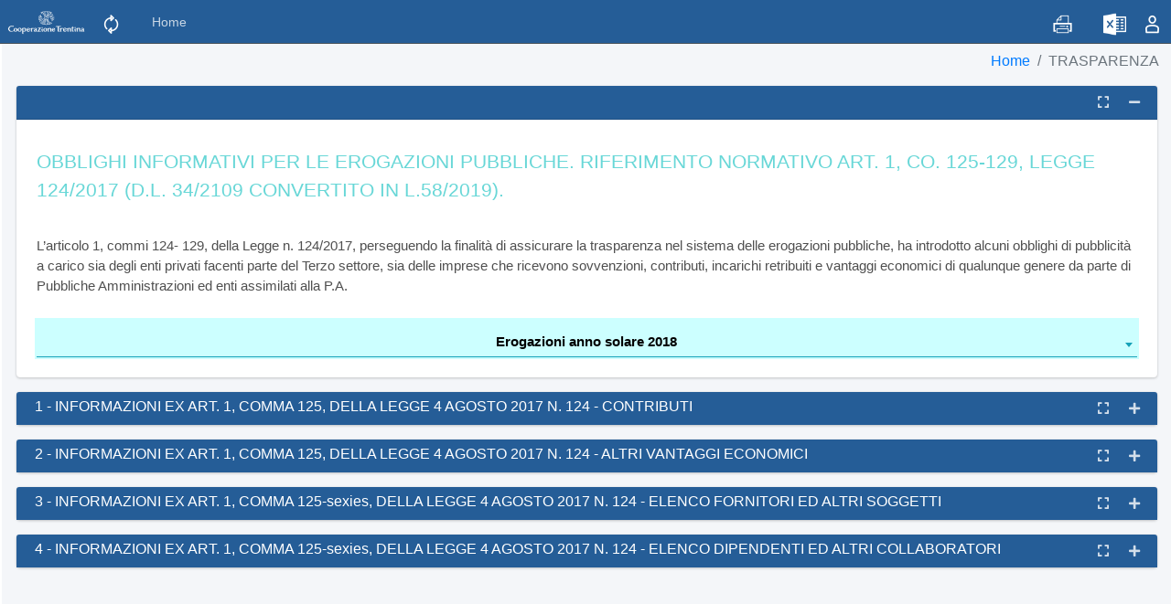

--- FILE ---
content_type: text/html; charset=utf-8
request_url: https://www.ftcoop.it/MC2/PUBLIC/TRASPARENZA/?Societa=10245
body_size: 16921
content:
<!DOCTYPE html>
<html><head><meta charset='utf-8'>
<meta http-equiv='X-UA-Compatible' content='IE=edge'/>
<meta name='viewport' content='width=device-width, initial-scale=1'>
<link rel='icon' href='/MC2/images/favicon.ico' type='image/x-icon'>
<title></title>
<link rel='stylesheet' href='/MC2/lib/bootstrap/css/bootstrap.min.css'>
<link rel='stylesheet' href='/MC2/lib/adminlte/css/AdminLTE.min.css'>
<script src='/MC2/lib/jquery/dist/jquery.min.js'></script>
<script src='/MC2/lib/fastclick/lib/fastclick.js'></script>
<script src='/MC2/lib/popper/popper.min.js'></script>
<script src='/MC2/lib/bootstrap/js/bootstrap.min.js'></script>
<script src='/MC2/lib/jquery-slimscroll/jquery.slimscroll.min.js' ></script>
<script src='/MC2/js/site.js?002' asp-append-version='true'></script>
<link rel='stylesheet' href='/MC2/lib/DataTables/datatables.min.css'>
<script src='/MC2/lib/DataTables/datatables.min.js'></script>
<link rel='stylesheet' href='/MC2/lib/font-awesome/css/all.min.css'>
<link rel='stylesheet' href='/MC2/lib/bootstrap-datepicker/css/bootstrap-datepicker.min.css'>
<script src='/MC2/lib/bootstrap-datepicker/js/bootstrap-datepicker.min.js'></script>
<script src='/MC2/lib/bootstrap-datepicker/locales/bootstrap-datepicker.it.min.js' ></script>
<link rel='stylesheet' href='/MC2/lib/select2/css/select2.min.css'>
<script src='/MC2/lib/select2/js/select2.min.js'></script>
<script src='/MC2/lib/select2/js/i18n/it.js'></script>
<link rel='stylesheet' href='/MC2/lib/leaflet/leaflet.css'>
<script src='/MC2/lib/leaflet/leaflet.js'></script>
<link rel='stylesheet' href='/MC2/lib/summernote/summernote-lite.min.css'>
<script src='/MC2/lib/summernote/summernote-lite.min.js'></script>
<link rel='stylesheet' href='/MC2/css/site.min.css'>
<script src='/MC2/lib/adminLte/js/adminlte.min.js'></script>
</head>
<body class='hold-transition  sidebar-collapse layout-fixed layout-navbar-fixed'>
<div class='wrapper'>
<input type='hidden' id='idPage' name='idPage' value='92351998-7ee4-4e2b-b119-061973a32bd2'>
<nav class='main-header navbar navbar-expand text-sm navbar-dark' >
<div id='divloader' class='loader'></div>
<img src = '/MC2/Images/Federazione.png' alt='Logo' class='logoImg m-0 p-0'>
<ul class='navbar-nav'>
<li class='nav-item btnAggiorna'><a class='nav-link' href='javascript:=aggiorna()' data-toggle='tooltip' data-placement='bottom' title='Aggiorna pagina'><i class='nav-icon mc-aggiorna mc-icona mc-icona-no-margin' ></i></a></li>
<li class='nav-item'><a href='/MC2/Model/Public/TRASPARENZA' class='nav-link'>Home</a></li>
<li class='nav-item'><div id='menu'>
</div></li>
</ul>
<ul class='order-1 order-md-3 navbar-nav navbar-no-expand ml-auto'>
<li class='nav-item btnPrint'><a class='nav-link' href='javascript:window.print()' data-toggle='tooltip' data-placement='bottom' title='Stampa la pagina'><i class='nav-icon mc-stampa mc-icona mc-icona-no-margin'></i></a></li>
<li class='nav-item btnExcel'><a class='nav-link' href='/MC2/Excel/92351998-7ee4-4e2b-b119-061973a32bd2' data-toggle='tooltip' data-placement='bottom' title='Invia il report in Excel'><i class='nav-icon mc-excel mc-icona mc-icona-no-margin'></i></a></li>
<li class='nav-item'><p class='noMano'><i class='mc-icona mc-utente mc-icona-no-margin'></i></p></li>
</ul>
</nav>
<div class='content-wrapper  noLeft'>
<div class='content-header'>
<div class='container-fluid'><div class='row mb-2'><div class='col-sm-8'><h1 class='m-0'><small> </small></h1>
</div><div class='col-sm-4'><ol class='breadcrumb float-sm-right'><li class='breadcrumb-item'><a href='/MC2/Model/Public/'>Home</a></li><li class='breadcrumb-item active'>TRASPARENZA</li></ol></div></div></div></div><div class='content'>
<div class='container-fluid'>
<div class='row'>
<div class='col-md-12'>
<div class='card card-info'>
<div class='card-header' >
<h1 class='card-title' data-card-widget='collapse' id='_title'> </h1>
<div class='card-tools'>
<button type='button' class='btn btn-tool' data-card-widget='maximize'><i class='fas fa-expand'></i></button>
<button type='button' class='btn btn-tool' id='_cardW' data-card-widget='collapse' title='Collapse'>
<i class='fas fa-minus'></i>
</button>
</div>
</div>
<div class='card-body'>
<div id='' data-container=''><table>
<colgroup>
<col style='width:1264px'></colgroup>
<tr style='height:84px!important' > <td class='MC0 FN2' id='_1_1'>OBBLIGHI INFORMATIVI PER LE EROGAZIONI PUBBLICHE. RIFERIMENTO NORMATIVO ART. 1, CO. 125-129, LEGGE 124/2017
 (D.L. 34/2109 CONVERTITO IN L.58/2019).</td>
</tr><tr style='height:113px!important' > <td class='MC0 FN3' id='_2_1'>L’articolo 1, commi 124- 129, della Legge n. 124/2017, perseguendo la finalit&#224; di assicurare la trasparenza nel sistema delle erogazioni pubbliche, ha introdotto alcuni obblighi di pubblicit&#224; a carico sia degli enti privati facenti parte del Terzo settore, sia delle imprese che ricevono sovvenzioni, contributi, incarichi retribuiti e vantaggi economici di qualunque genere da parte di Pubbliche Amministrazioni ed enti assimilati alla P.A. </td>
</tr><tr style='height:45px!important' > <td class='MC4 FN5' id='_3_1'><select id='_3_1_input' class='browser-default select2 filtroChange MC4 FN5' style='width:100%' onchange='return filtroChange(this.id)'><option value='2018' selected>Erogazioni anno solare 2018</option><option value='2019'>Erogazioni anno solare 2019</option><option value='2020'>Erogazioni anno solare 2020</option><option value='2021'>Erogazioni anno solare 2021</option><option value='2022'>Erogazioni anno solare 2022</option><option value='2023'>Erogazioni anno solare 2023</option><option value='2024'>Erogazioni anno solare 2024</option><option value='2025'>Erogazioni anno solare 2025</option></select></td>
</tr></table>
</div>
</div>
</div>
</div>
<div class='col-md-12'>
<div class='card card-info'>
<div class='card-header' >
<h1 class='card-title' data-card-widget='collapse' id='10_title'>1 - INFORMAZIONI EX ART. 1, COMMA 125, DELLA LEGGE 4 AGOSTO 2017 N. 124 - CONTRIBUTI</h1>
<div class='card-tools'>
<button type='button' class='btn btn-tool' data-card-widget='maximize'><i class='fas fa-expand'></i></button>
<button type='button' class='btn btn-tool' id='10_cardW' data-card-widget='collapse' title='Collapse'>
<i class='fas fa-minus'></i>
</button>
</div>
</div>
<div class='card-body'>
<div id='10' data-container='10'><table>
<colgroup>
<col style='width:66px'><col style='width:421px'><col style='width:141px'><col style='width:125px'><col style='width:420px'></colgroup>
<tr style='height:115px!important' > <td class='MC0 FN3' colspan=5  id='10_2_1'>In relazione a quanto disposto dall’art. 1, comma 125, della legge 124/2017 (post D.L. 34/2019), in merito all’obbligo di “pubblicare nei propri siti internet o analoghi portali digitali, entro il 30 giugno di ogni anno, le informazioni relative a sovvenzioni, sussidi, vantaggi, contributi aiuti, in denaro o in natura , non aventi carattere generale e privi di natura corrispettiva, retributiva o risarcitori, agli stessi effettivamente erogati nell’esercizio finanziario precedente dalle pubbliche amministrazioni&quot;. </td>
</tr><tr style='height:19px!important' > <td class='MC0 FN3' id='10_4_1'></td>
<td class='MC0 FN3' id='10_4_2'></td>
<td class='MC0 FN3' id='10_4_3'></td>
<td class='MC0 FN3' id='10_4_4'></td>
<td class='MC6 FN7' id='10_4_5'></td>
</tr><tr style='height:19px!important' > <td class='MC0 FN3' id='10_5_1'></td>
<td class='MC0 FN3' id='10_5_2'></td>
<td class='MC0 FN3' id='10_5_3'></td>
<td class='MC0 FN3' id='10_5_4'></td>
<td class='MC0 FN3' id='10_5_5'></td>
</tr><tr style='height:26px!important' > <td class='MC8 FN7' colspan=5  id='10_6_1'>La Societ&#224; attesta che nel corso del 2018 ha incassato le seguenti somme:</td>
</tr><tr style='height:60px!important' > <td class='MC9 FN10' id='10_7_1'></td>
<td class='MC0 BR11 FN12' id='10_7_2'>Soggetto Erogante</td>
<td class='MC9 BR11 FN12' id='10_7_3'>&#160;Importo</td>
<td class='MC13 BR11 FN12' id='10_7_4'>Data Incasso</td>
<td class='MC13 BR11 FN12' id='10_7_5'>Causale</td>
</tr><tr style='height:42px!important' > <td class='MC0 FN14' id='10_8_1'>1</td>
<td class='MC0 BR11 FN10' id='10_8_2'>PROVINCIA AUTONOMA DI TRENTO</td>
<td class='MC0 BR11 FN10' id='10_8_3'>70.000,00</td>
<td class='MC0 BR11 FN10' id='10_8_4'>24/07/2018</td>
<td class='MC0 BR11 FN10' id='10_8_5'>CONTRIBUTO MULTISERVIZI LP 17/2010</td>
</tr></table>
<script type="text/javascript">
$(document).ready(function() {
$('#10_cardW').CardWidget('collapse');
});</script>
</div>
</div>
</div>
</div>
<div class='col-md-12'>
<div class='card card-info'>
<div class='card-header' >
<h1 class='card-title' data-card-widget='collapse' id='20_title'>2 - INFORMAZIONI EX ART. 1, COMMA 125, DELLA LEGGE 4 AGOSTO 2017 N. 124 - ALTRI VANTAGGI ECONOMICI</h1>
<div class='card-tools'>
<button type='button' class='btn btn-tool' data-card-widget='maximize'><i class='fas fa-expand'></i></button>
<button type='button' class='btn btn-tool' id='20_cardW' data-card-widget='collapse' title='Collapse'>
<i class='fas fa-minus'></i>
</button>
</div>
</div>
<div class='card-body'>
<div id='20' data-container='20'><table>
<colgroup>
<col style='width:74px'><col style='width:572px'><col style='width:164px'><col style='width:164px'><col style='width:164px'></colgroup>
<tr style='height:115px!important' > <td class='MC0 FN3' colspan=5  id='20_2_1'>In relazione a quanto disposto dall’art. 1, comma 125, della legge 124/2017 (post D.L. 34/2019), in merito all’obbligo di “pubblicare nei propri siti internet o analoghi portali digitali, entro il 30 giugno di ogni anno, le informazioni relative a sovvenzioni, sussidi, vantaggi, contributi aiuti, in denaro o in natura , non aventi carattere generale e privi di natura corrispettiva, retributiva o risarcitori, agli stessi effettivamente erogati nell’esercizio finanziario precedente dalle pubbliche amministrazioni&quot;.</td>
</tr><tr style='height:20px!important' > <td class='MC13 FN3' colspan=5  id='20_4_1'>&nbsp;La Societ&#224; attesta che nel corso del 2018 ha beneficiato dei seguenti vantaggi:</td>
</tr><tr style='height:60px!important' > <td class='MC13 FN12' colspan=5  id='20_5_1'>Vantaggi economici derivanti da assegnazioni da parte di EE.PP.</td>
</tr><tr style='height:36px!important' > <td class='MC6 FN7' id='20_6_1'></td>
<td class='MC13 FN12' id='20_6_2'>Soggetto erogante/specifiche del bene</td>
<td class='MC13 FN12' id='20_6_3'>Valore del bene</td>
<td class='MC13 FN12' id='20_6_4'>Canoni e spese versate</td>
<td class='MC13 FN12' id='20_6_5'>Vantaggio economico</td>
</tr><tr style='height:38px!important' > <td class='MC0 FN14' id='20_7_1'>1</td>
<td class='MC0 BR11 FN10' id='20_7_2'>COMUNE DI PREDAIA: comodato gratuito del punto vendita di Pri&#242;</td>
<td class='MC0 BR11 FN10' id='20_7_3'>0,00</td>
<td class='MC0 BR11 FN10' id='20_7_4'>0,00</td>
<td class='MC0 BR11 FN10' id='20_7_5'>608,00</td>
</tr><tr style='height:20px!important' > <td class='MC0 FN14' id='20_8_1'>2</td>
<td class='MC0 BR11 FN10' id='20_8_2'>COMUNE DI TON: comodato gratuito del punto vendita di Toss</td>
<td class='MC0 BR11 FN10' id='20_8_3'>0,00</td>
<td class='MC0 BR11 FN10' id='20_8_4'>0,00</td>
<td class='MC0 BR11 FN10' id='20_8_5'>456,00</td>
</tr></table>
<script type="text/javascript">
$(document).ready(function() {
$('#20_cardW').CardWidget('collapse');
});</script>
</div>
</div>
</div>
</div>
<div class='col-md-12'>
<div class='card card-info'>
<div class='card-header' >
<h1 class='card-title' data-card-widget='collapse' id='30_title'>3 - INFORMAZIONI EX ART. 1, COMMA 125-sexies, DELLA LEGGE 4 AGOSTO 2017 N. 124 - ELENCO FORNITORI ED ALTRI SOGGETTI</h1>
<div class='card-tools'>
<button type='button' class='btn btn-tool' data-card-widget='maximize'><i class='fas fa-expand'></i></button>
<button type='button' class='btn btn-tool' id='30_cardW' data-card-widget='collapse' title='Collapse'>
<i class='fas fa-minus'></i>
</button>
</div>
</div>
<div class='card-body'>
<div id='30' data-container='30'><table>
<colgroup>
<col style='width:74px'><col style='width:973px'><col style='width:99px'></colgroup>
<tr style='height:65px!important' > <td class='MC0 FN3' colspan=3  id='30_2_1'>Le cooperative sociali che svolgono la loro attivit&#224; a favore degli stranieri di cui al decreto legislativo 25 luglio 1998, n. 286 sono tenute a pubblicare trimestralmente l&#39;elenco dei soggetti a cui versano somme per lo svolgimento di servizi finalizzati ad attivit&#224; di integrazione, assistenza e protezione sociale.</td>
</tr><tr style='height:65px!important' > <td class='MC13 FN3' colspan=3  id='30_4_1'>&nbsp;La Societ&#224; attesta che nel corso del 2018 si &#232; avvalsa dei seguenti fornitori:</td>
</tr><tr style='height:54px!important' > <td class='MC8 FN7' id='30_5_1'></td>
<td class='MC13 FN12' id='30_5_2'>Elenco fornitori</td>
<td class='MC13 FN12' id='30_5_3'></td>
</tr></table>
<script type="text/javascript">
$(document).ready(function() {
$('#30_cardW').CardWidget('collapse');
});</script>
</div>
</div>
</div>
</div>
<div class='col-md-12'>
<div class='card card-info'>
<div class='card-header' >
<h1 class='card-title' data-card-widget='collapse' id='40_title'>4 - INFORMAZIONI EX ART. 1, COMMA 125-sexies, DELLA LEGGE 4 AGOSTO 2017 N. 124 - ELENCO DIPENDENTI ED ALTRI COLLABORATORI</h1>
<div class='card-tools'>
<button type='button' class='btn btn-tool' data-card-widget='maximize'><i class='fas fa-expand'></i></button>
<button type='button' class='btn btn-tool' id='40_cardW' data-card-widget='collapse' title='Collapse'>
<i class='fas fa-minus'></i>
</button>
</div>
</div>
<div class='card-body'>
<div id='40' data-container='40'><table>
<colgroup>
<col style='width:74px'><col style='width:1020px'><col style='width:109px'></colgroup>
<tr style='height:66px!important' > <td class='MC0 FN3' colspan=3  id='40_2_1'>Le cooperative sociali che svolgono la loro attivit&#224; a favore degli stranieri di cui al decreto legislativo 25 luglio 1998, n. 286 sono tenute a pubblicare trimestralmente l&#39;elenco dei soggetti a cui versano somme per lo svolgimento di servizi finalizzati ad attivit&#224; di integrazione, assistenza e protezione sociale.</td>
</tr><tr style='height:61px!important' > <td class='MC0 FN15' colspan=3  id='40_3_1'>Nota di metodo: I lavoratori dipendenti essendo persone fisiche sono indicati con le iniziali di cognome e nome. La Cooperativa &#232; disponibile a dare, in caso di specifica richiesta, ulteriori informazioni relative ai singoli dipendenti. Eventuali domande possono essere richieste agli indirizzi dell&#39;amministrazione.</td>
</tr><tr style='height:61px!important' > <td class='MC13 FN3' colspan=3  id='40_5_1'>&nbsp;La Societ&#224; attesta che nel corso del 2018 si &#232; avvalsa dei seguenti collaboratori:</td>
</tr><tr style='height:41px!important' > <td class='MC8 FN7' id='40_6_1'></td>
<td class='MC13 FN12' id='40_6_2'>Elenco Collaboratori</td>
<td class='MC13 FN12' id='40_6_3'></td>
</tr></table>
<script type="text/javascript">
$(document).ready(function() {
$('#40_cardW').CardWidget('collapse');
});</script>
</div>
</div>
</div>
</div>
</div>
</div>
</div>
<div>
<div id='idToast' class='toast align-items-center text-white bg-danger border-0' role='alert' aria-live='assertive' aria-atomic='true'>
<div class='d-flex'><div id='idMessage' class='toast-body'></div>
<button type='button' class='btn-close btn-close-white me-2 m-auto' data-dismiss='toast' aria-label='Close'></button>
</div></div>
<div class='azioni hide'>
<button type='button' class='btn btn-block bg-gradient-info btnConferma' onclick='confirmSave()'>Conferma</button>
<button type='button' class='btn btn-block btn-outline-secondary btnAnnulla' onclick='aggiorna()'>Annulla</button>
</div>
</div>
</div>
<div id='myHtmlStyle'><style>
.MC0     { text-align:left; vertical-align:middle; }
.BR1  { }
.FN2  {font-size:16pt;word-wrap:break-word;color:#68D7D7; }
.FN3  {font-size:11pt;word-wrap:break-word;color:#4F4F4F; }
.MC4     { text-align:center; vertical-align:bottom;background-color:#CCFFFF; }
.FN5  {font-weight:bold;font-size:11pt;color:windowtext; }
.MC6     { text-align:right; vertical-align:bottom; }
.FN7  {font-size:11pt;color:windowtext; }
.MC8     { text-align:center; vertical-align:bottom; }
.MC9     { text-align:right; vertical-align:middle; }
.FN10  {font-size:11pt;word-wrap:break-word;color:windowtext; }
.BR11  { border-top: 1px solid #DEEBF7; border-bottom: 1px solid #DEEBF7; border-left: 1px solid #DEEBF7; border-right: 1px solid #DEEBF7; }
.FN12  {font-weight:bold;font-size:11pt;word-wrap:break-word;color:windowtext; }
.MC13     { text-align:center; vertical-align:middle; }
.FN14  {font-size:8pt;color:windowtext; }
.FN15  {font-style:italic;font-size:11pt;word-wrap:break-word;color:windowtext; }
</style></div>
</html>


--- FILE ---
content_type: text/css
request_url: https://www.ftcoop.it/MC2/css/site.min.css
body_size: 7197
content:
.bg-info{background-color:#255d97!important;}.navbar{background-color:#255d97!important;}.main-sidebar{background-color:#4a8dd3!important;color:#fff!important;}.sidebar{margin-top:5px!important;}.leaflet-container{height:400px;width:600px;max-width:100%;max-height:100%;}.toast{display:inline-block;position:fixed;left:10px;bottom:0;}.azioni,.azioniModal{display:inline-block;position:fixed;right:20px;bottom:0;width:240px;height:50px;vertical-align:middle;}.azioni .btn,.azioniModal .btn{display:inline-block;max-width:100px;margin:0;margin-left:10px;vertical-align:middle;}.logoImg{height:31px;}.content-header h1{font-size:1.4rem;}.mc-apri{background-image:url('../images/apri-file.png');}.mc-freccia{background-image:url('../images/freccialeft.png');}.mc-chiudi{background-image:url('../images/chiudi-file.png');}.mc-aggiorna{background-image:url('../images/aggiorna.png');}.mc-stampa{background-image:url('../images/stampa.png');}.mc-excel{background-image:url('../images/excel.png');}.mc-pdf{background-image:url('../images/pdf.png');}.mc-word{background-image:url('../images/word.png');}.mc-excelImporta{background-image:url('../images/excelImporta.png');}.mc-salva{background-image:url('../images/salva.png');}.mc-cestino{background-image:url('../images/cestino.png');}.mc-utente{background-image:url('../images/utente.png');}.mc-icona{width:25px;height:25px;background-position:center;background-size:cover;display:inline-block;margin:10px 12px;vertical-align:middle;}.mc-icona-no-margin{margin:0;}::-webkit-input-placeholder{color:#fff;}::-moz-placeholder{color:#fff;}:-ms-input-placeholder{color:#fff;}:-moz-placeholder{color:#fff;}.content-header{padding:5px!important;}.card-title{font-size:16px!important;margin:0!important;}.card-header{background-color:#255d97!important;padding-top:6px!important;padding-bottom:6px!important;}.dl-horizontal dt{white-space:normal;}.setname{color:#005366;cursor:pointer;}input,.inputChange{height:28px;width:100%;padding:1px;background-color:transparent;}textarea,.editarea{width:100%;background-color:transparent;}.form-group{padding-bottom:0;margin:0;}.form-control{margin-bottom:0!important;}input[type='search']{color:#005366!important;}input[type='checkbox']{height:16px;border:1px solid #005366;padding:1px;}.inlineLabel{display:block!important;width:100%;}table td{padding:2px;}table.dataTable tbody th,table.dataTable tbody td{padding:2px;}.mCenter{margin:auto!important;float:none!important;}.duplicaDiv{overflow:auto;max-height:500px;}.m_title:first-letter {text-transform:uppercase;border:1px solid #999;}.noMano{cursor:default;margin-bottom:0;vertical-align:central;}.noMano i{margin-top:6px;}.info-box{margin-bottom:0;}.small-box h3{font-size:18px;}.small-box{margin-bottom:0;}.small-box .icon{top:6px;font-size:60px;}.small-box:hover .icon{font-size:68px;}.input-group{width:100%;margin-top:0!important;}.childRow{display:none;}.slider{background-color:transparent!important;}.irs-min,.irs-max,.irs-bar{background-color:#255d97!important;}.irs--flat .irs-from,.irs--flat .irs-to,.irs--flat .irs-single,.irs-handle>i:first-child{font-size:10px;padding:1px 2px;background-color:#ffba3a!important;}.irs--flat .irs-from:before,.irs--flat .irs-to:before,.irs--flat .irs-single:before{border-top-color:#ffba3a!important;}.divBottoni{position:relative;}.azioneInput{padding-top:3px;border:1px solid #a9a9a9;border-radius:2px!important;width:18px;height:100%;position:absolute;}.azione{padding-top:3px;border:1px solid #4a8dd3;border-radius:2px!important;height:100%;}.openComment{background-image:url(../images/Comment.png);position:absolute;height:7px;width:7px;cursor:pointer;}.openCommentPresent{background-image:url(../images/CommentPresent.png);position:absolute;height:7px;width:7px;cursor:pointer;}.singleModel{margin-left:0!important;padding-top:0!important;}.singleModel .content{background-color:#fff!important;}.displaySalva{display:none!important;}.selectSocietaDiv{margin:12px!important;width:300px!important;}.changeSalva{background-color:#69a858!important;color:#fff;}.hide{display:none!important;}.noTop{padding-top:2px!important;margin-top:2px!important;}.noLeft{margin-left:2px!important;}.btnImport{margin:12px;padding:2px;}.valore{text-align:right;}.changed{border:solid!important;border-bottom-color:#69a858!important;border-top-color:#69a858!important;border-left-color:#69a858!important;border-right-color:#69a858!important;}.visibleImage{background-position:center;background-size:cover;width:25px;height:25px;display:inline-block;vertical-align:middle;}.master{border:1px solid #69a858;background-image:url('../images/apri-file.png');background-size:cover;background-repeat:no-repeat;background-position:center center;background-color:#4a8dd3;width:26px;height:26px;display:inline-block;}.masterExpand{background-image:url('../images/chiudi-file.png')!important;}div.slider{display:none;}.irs--flat .irs-line{top:28px;height:6px;border-radius:2px;}.js-range-slider{border:0!important;}table.dataTable thead th,table.dataTable thead td{padding:2px;}.modal-content{width:auto;display:inline-block;}@media(max-width:767px){.navbar-static-top,.breadcrumb{display:none;}.fixed .content-wrapper,.fixed .right-side{padding-top:50px!important;}}.irs--flat .irs-min,.irs--flat .irs-max{color:#fff;}.bg-teal{background-color:#255d97;}:disabled{background-color:transparent;}.select2-container .select2-selection--single .select2-selection__rendered{padding-right:8px!important;}.sidebar select,.sidebar input,.sidebar .select2-selection{border-bottom:1px solid #fff;}.select,input,.select2-selection{border-bottom:1px solid #17a2b8;}:focus{border-bottom:2px solid #ffba3a!important;}.btnAnnulla{background-color:#fff!important;}.btn-outline-secondary:hover{color:#ffba3a;}input{background:none!important;background-color:transparent!important;border:0!important;border-bottom:1px solid #17a2b8!important;border-radius:0!important;}.sidebar .select2-selection__arrow b{border-color:#fff transparent transparent transparent;}.select2-selection__arrow b{border-color:#17a2b8 transparent transparent transparent;border-style:solid;border-width:5px 4px 0 4px;height:0;left:100%;margin-left:-13px;margin-top:-2px;position:absolute;top:50%;width:0;}.select2-results__option{font-size:small;}.fixedHeader-floating{top:48px!important;}.my-red{color:#fff;background-color:#bc434e!important;}.my-green{color:#fff;background-color:#45c6bc!important;}.my-orange{color:#fff;background-color:#ff6060!important;}.my-blue{color:#fff;background-color:#0d8ba8!important;}.my-grey{color:#fff;background-color:#4b5765!important;}.my-g1{color:#fff;background-color:#c0f259!important;}.my-g2{color:#fff;background-color:#45c6bc!important;}.my-g3{color:#fff;background-color:#bc434e!important;}.my-g4{color:#fff;background-color:#ff6060!important;}.my-g5{color:#fff;background-color:#492970!important;}.my-c-red{color:#bc434e!important;}.my-c-green{color:#45c6bc!important;}.my-c-yellow{color:#ff0!important;}.loader{border:12px solid #17a2b8;border-radius:50%;border-top:12px solid #ffba3a;padding-left:10px;width:60px;height:60px;-webkit-animation:spin 2s linear infinite;animation:spin 2s linear infinite;position:fixed;left:calc(50% - 30px);top:calc(50% - 30px);z-index:999;}@-webkit-keyframes spin{0%{-webkit-transform:rotate(0deg);}100%{-webkit-transform:rotate(360deg);}}@keyframes spin{0%{transform:rotate(0deg);}100%{transform:rotate(360deg);}}

--- FILE ---
content_type: application/javascript
request_url: https://www.ftcoop.it/MC2/js/site.js?002
body_size: 31048
content:
// Please see documentation at https://docs.microsoft.com/aspnet/core/client-side/bundling-and-minification
// for details on configuring this project to bundle and minify static web assets.
// Write your JavaScript code.

function singleLink(editlink, graph, paper) {
    if (editlink != '') {
        daa = editlink.split('=');
        if (daa.length > 1) {
            da = daa[0].trim();
            a = editlink.split('=')[1].trim();
            $.each(graph.getCells(), function (nr, cell) {
                if (cell.attributes != null &&
                    cell.attributes.attrs != null &&
                    cell.attributes.attrs.root != null &&
                    cell.attributes.attrs.root.title != null) {
                    if (da == cell.attributes.attrs.root.title.split('.')[0])
                        source = cell;
                    if (a == cell.attributes.attrs.root.title.split('.')[0])
                        target = cell;
                }
            })
            var link = new joint.shapes.standard.Link();
            link.source(source);
            link.target(target);
            link.addTo(graph);
            // Add remove button to the link.
            var tools = new joint.dia.ToolsView({
                tools: [new joint.linkTools.Remove()]
            });
            link.findView(paper).addTools(tools);
            link.set('smooth', true);
        }
    }
}


function jointTable(idJoint, paper, graph, over, doubleClick, editLink, editLinks) {
    originScale = 0;
    if (editLink) {
        $.each(editLinks.split("AND"), function (ind, cond) { singleLink(cond, graph, paper) });
    }

    graph.on('remove', function (cell, collection, opt) {
        if (cell.isLink()) {

            var source = graph.getCell(cell.attributes.source.id).attributes.attrs.root.title.split('.')[0];
            var target = graph.getCell(cell.attributes.target.id).attributes.attrs.root.title.split('.')[0];

            editLinks = editLinks.replace(source + "=" + target, '');
            if (editLinks.startsWith(" AND "))
                editLinks = editLinks.substring(5);
            else
                if (editLinks.endsWith(" AND "))
                    editLinks = editLinks.substring(0, val.length - 5);
                else
                    editLinks = editLinks.replace(" AND  AND ", " AND ");


            valueChangeVal(idJoint, editLinks);
        }
    }),
        paper.on({

            'blank:pointermove': function onPointerMove(e) {
                if (oldX == 0) {
                    oldX = e.offsetX;
                    oldY = e.offsetY;
                    return;
                }
                e.preventDefault();
                document.body.style.cursor = 'move';
                var x = paper._viewportMatrix.e;
                var y = paper._viewportMatrix.f;
                x -= (oldX - e.offsetX);
                oldX = e.offsetX;
                y -= (oldY - e.offsetY);
                oldY = e.offsetY;
                paper.translate(x, y);
            },
            'blank:pointerup': function onPointerUp(e) {
                document.body.style.cursor = 'default';
                oldX = 0;
                oldY = 0;
                zoomON = !zoomON;

            },

            'blank:mousewheel': function (evt, x, y, delta) {
                if (zoomON) {
                    evt.preventDefault();
                    const oldscale = paper.scale().sx;
                    const newscale = oldscale + 0.2 * delta * oldscale

                    if (newscale > 0.2 && newscale < 5) {
                        paper.scale(newscale, newscale, 0, 0);
                        paper.translate(-x * newscale + evt.offsetX, -y * newscale + evt.offsetY);
                    }
                }
            },

            'cell:pointerclick': function onPointerClick(e) {
                if (!editLink)
                    return;
                focused.val(focused.val() + e.model.attributes.attrs.root.title.split(".")[0]);
            },

            'element:mouseover': function onPointerOver(e) {
                if (over != 'filter' && over != 'change')
                    return;
                if (timer != null)
                    clearTimeout(timer);
                if (e.model.attributes.attrs.root != null) {
                    timer = setTimeout(function () {
                        if (over == 'filter')
                            filterChange(idJoint, e.model.attributes.attrs.root.title);
                        else
                            valueChangeVal(idJoint, e.model.attributes.attrs.root.title);
                    }, 250);
                }
            },

            'element:mouseout': function onPointerOut(e) {
                if (over != 'filter' && over != 'change')
                    return;
                if (timer != null)
                    clearTimeout(timer);
                if (e.model.attributes.attrs.root != null) {
                    timer = setTimeout(function () {
                        if (over == 'filter')
                            filterChange(idJoint, "");
                        else
                            valueChangeVal(idJoint, "");
                    }, 100);
                }
            },

            'element:pointerdblclick': function (elementView) {
                if (doubleClick == '')
                    return;

                var ele = elementView.model.attributes.attrs.root.title
                if (doubleClick == 'filter')
                    filterChange(idJoint, "doubleClick." + ele);
                else
                    if (doubleClick == 'change')
                        valueChangeVal(idJoint, "doubleClick." + ele);
                    else
                        eval(doubleClick.replace('@element', ele));
            },

            'element:pointerdown': function (elementView, evt) {
                evt.data = elementView.model.position();
            },

            'element:pointerup': function (elementView, evt, x, y) {
                if (!editLink)
                    return;
                var coordinates = new g.Point(x, y);
                var elementAbove = elementView.model;
                var elementBelow = this.model.findModelsFromPoint(coordinates).find(function (el) {
                    return (el.id !== elementAbove.id);
                });

                // If the two elements are connected already, don't
                // connect them again (this is application-specific though).
                if (elementBelow && graph.getNeighbors(elementBelow).indexOf(elementAbove) === -1) {

                    // Move the element to the position before dragging.
                    elementAbove.position(evt.data.x, evt.data.y);
                    // Create a connection between elements.
                    var link = new joint.shapes.standard.Link();
                    link.source(elementAbove);
                    link.target(elementBelow);
                    link.addTo(graph);
                    // Add remove button to the link.
                    var tools = new joint.dia.ToolsView({
                        tools: [new joint.linkTools.Remove()]
                    });
                    link.findView(this).addTools(tools);
                    link.set('smooth', true);

                    var cond = elementAbove.attributes.attrs.root.title.split('.')[0] + "=" + elementBelow.attributes.attrs.root.title.split('.')[0];
                    if (editLinks.length > 2)
                        editLinks = editLinks + ' AND ' + cond;
                    else
                        editLinks = cond;
                    valueChangeVal(idJoint, editLinks);
                }
            }
        });
}


function offsetToLocalPoint(paper, x, y) {
    var svgPoint = paper.svg.createSVGPoint();
    svgPoint.x = x;
    svgPoint.y = y;
    var pointTransformed = svgPoint.matrixTransform(paper.viewport.getCTM().inverse());
    return pointTransformed;
}
var oldX = 0;
var oldY = 0;
var zoomON = false;
var scale;

function setTableDefault(_id, height, ordering, searching) {
    dataTableExtend();
    var table = $('#' + _id).DataTable({
        "searching": searching,
        "ordering": ordering,
    });

    $('#' + _id).on('click', 'td', function () {

        if (this.firstChild != null && this.firstChild.classList != null && this.firstChild.classList.contains("drillRow")) {
            var modelUrl = $(this.firstChild).attr('name');
            var tr = $(this).closest('tr');
            var row = table.row(tr);
            if (row.child.isShown()) {
                $('div.slider', row.child()).slideUp(function () {
                    row.child.hide();
                    tr.removeClass('shown');
                });
                this.firstChild.classList.remove('masterExpand');
            }
            else {
                row.child(format(modelUrl, row), 'no-padding').show();
                tr.addClass('shown');
                this.firstChild.classList.add('masterExpand')
            }
        }
    })
}
function dataTableExtend() {
    $.extend($.fn.dataTable.defaults,
        {
            "fixedHeader": true,
            "paging": false,
            //  "scrollX": true,
            "language": {
                "decimal": ",",
                "thousands": ".",
                "sEmptyTable": "Nessun dato presente nella tabella",
                "sInfo": "",
                "sInfoEmpty": "Vista da 0 a 0 di 0 elementi",
                "sInfoFiltered": "(filtrati da _MAX_ elementi totali)",
                "sInfoPostFix": "",
                "sInfoThousands": ".",
                "sLengthMenu": "Visualizza _MENU_ elementi",
                "sLoadingRecords": "Caricamento...",
                "sProcessing": "Elaborazione...",
                "sSearch": "Cerca:",
                "sZeroRecords": "La ricerca non ha portato alcun risultato.",
                "oAria": {
                    "sSortAscending": ": attiva per ordinare la colonna in ordine crescente",
                    "sSortDescending": ": attiva per ordinare la colonna in ordine decrescente"
                }
            }
        }
    );
}


function format(modelUrl, row) {
    var div = $('<div/>')
        .addClass('slider')
    $.ajax({
        url: urlOrigine() + "Expand/" + urlServizio() + "/" + modelUrl,  //.replace(/\./g, '=').replace(/,/g, '&'),
        dataType: 'json',
        success: function (html) {
            div.html(html)
            $('div.slider', row.child()).slideDown();
        }
    });
    return div;
}

function idPage() {
    return $('#idPage').val();
}

function urlOrigine() {
    ind = window.location.href.toLowerCase().indexOf('/model/');
    if (ind < 0)
        ind = window.location.href.toLowerCase().indexOf('/public/');
    if (ind < 0)
        ind = window.location.href.toLowerCase().indexOf('/token/');
    return window.location.href.substring(0, ind + 1);
}

function urlServizio() {
    da = window.location.href.toLowerCase().indexOf('/model/') + 7;
    if (da < 0)
        da = window.location.href.toLowerCase().indexOf('/public/') + 8;
    if (da < 0)
        da = window.location.href.toLowerCase().indexOf('/token/') + 7;
    a = window.location.href.indexOf('/', da);
    if (a < 0)
        return window.location.href.substring(da);
    else
        return window.location.href.substring(da, a);
}

function urlModello() {
    da = window.location.href.toLowerCase().indexOf('/model/') + 7;
    da = window.location.href.indexOf('/', da) + 1;
    a = window.location.href.indexOf('/', da);
    if (a > -1)
        return decodeURI(window.location.href.substring(da, a));
    return decodeURI(window.location.href.substring(da));
}

function valueChange(_id) {
    valueChangeVal(_id, idValue(_id));
}

function valueChangeVal(_id, _valore) {
    $.post({
        url: urlOrigine() + 'Valore',
        dataType: 'json', contentType: 'application/json',
        data: '{idPage:"' + idPage() + '",id:"' + _id + '",value:"' + encodeURIComponent(_valore) + '"}'
    },
        function (data) {
            $.each(data, function (key, _valore) {
                if (key == "ActionResult" && _valore == "AzioniShow")
                    $('.azioni').removeClass('hide');
                else {
                    if (key == "ActionResult" && _valore == "AzioniModalShow")
                        $('.azioniModal').removeClass('hide');
                    else {
                        $('#' + key).html(_valore);
                        //          $('#' + key).addClass('changed');
                    }
                }
            });
            AttivaAzioniClassi();
        });
}


function showAzioni() {
    $('.azioni').removeClass('hide');
}



function drill(_id) {
    loaderOn();
    var win = window.open(urlOrigine() + "Model/" + urlServizio() + '/' + _id, '_blank');
    win.focus();
}

function seturl(_id) {
    loaderOn();
    url = urlOrigine() + _id
    window.location.href = url;
    return false;
}

function idValue(_id) {
    var inputc = $('#' + _id);
    var _value
    if (inputc.is(':checkbox')) {
        if (inputc.is(':checked'))
            _value = 1;
        else
            _value = 0;
    }
    else
        _value = inputc.val();
    return _value;
}

function aggiorna() {
    $('.azioni').addClass('hide');
    $.post({
        url: urlOrigine() + 'Filtro',
        dataType: 'json', contentType: 'application/json',
        data: '{idPage:"' + idPage() + '",id:"***",value:"***"}',
        async: false
    },
        function (data) {
            $.each(data, function (key, _valore) {
                $('#' + key).html(_valore);
            });
            AttivaAzioniClassi();
            triggerLoaded();
        });

}


function confirmSaveModal() {
    loaderOn();
    $.post({
        url: urlOrigine() + 'Salva',
        dataType: 'json', contentType: 'application/json',
        data: '{idPage:"' + idPage() + '"}'

    },
        function (data) {
            $.each(data, function (key, _valore) {
                if (key == "ActionResult") {
                    if (_valore == "") {

                        $('#MyModal').modal('hide');
                    }
                    else
                        messageModal(_valore);;
                }
            });
            loaderOff();
        });
}

function attivaSalva() {
    confirmSave()
}

function confirmSave() {

    loaderOn();
    $.post({
        url: urlOrigine() + 'Salva',
        dataType: 'json', contentType: 'application/json',
        data: '{idPage:"' + idPage() + '"}'
    },
        function (data) {
            $.each(data, function (key, _valore) {
                if (key == "ActionResult") {
                    if (_valore == "") {
                        $('.azioni').addClass('hide');
                    }
                    else
                        message(_valore);;
                }
                else
                    $('#' + key).html(_valore);
            });

            AttivaAzioniClassi();
            triggerLoaded();
            loaderOff();
        });
}


function conferma() {

    loaderOn();
    $.post({
        url: urlOrigine() + 'Confirm',
        dataType: 'json', contentType: 'application/json',
        data: '{idPage:"' + idPage() + '"}'
    },
        function (data) {
            $.each(data, function (key, _valore) {
                $('#' + key).html(_valore);
            });
            AttivaAzioniClassi();
            triggerLoaded();
        });
    loaderOff();
}


function filtroChange(_id) {
    filterChange(_id, idValue(_id));
}

function filtroValore(_id, _name, _value) {

    filterChange('$name$' + _name, _value);
}

function nameChange(_id, _value) {
    filterChange('$name$' + _id, _value);
}

function nameChangeSalva(_id, _value) {
    filterChange('$nameSalva$' + _id, _value);
}

var idCurrent;
var chart
var oldVal = "";
var timer1;
var click = false;

function serieSelected(event) {
    nome = this.series.chart.container.parentElement.parentElement.id;
    Highcharts.setOptions({
        plotOptions: {
            series: {
                animation: false
            }
        }
    });
    valore ='_ADD_'+this.description;
    filterChange(nome, valore);
    return false;
}
function serieClick() {
    nome = this.series.chart.container.parentElement.parentElement.id;
    Highcharts.setOptions({
        plotOptions: {
            series: {
                animation: false
            }
        }
    });
    filterChange(nome, this.description);
    return false;
}

function serieUnSelected() {
    nome = this.series.chart.container.parentElement.parentElement.id;
    valore = '_REMOVE_' + this.description;
    filterChange(nome, valore);
    return false;
}

function filterChangeTimer(_valore) {
    if (oldVal == _valore)
        return;
    if (timer != null)
        clearTimeout(timer);
    oldVal = _valore;
    timer = setTimeout(function () {
        filterChange(idCurrent, _valore);
    }, 100);
}

function filterChange(_id, _valore) {
    loaderOn();
    $.post({
        url: urlOrigine() + 'Filtro',
        dataType: 'json', contentType: 'application/json',
        data: '{idPage:"' + idPage() + '",id:"' + _id + '",value:"' + _valore + '"}',
    },
        function (data) {
            $.each(data, function (key, _valore) {
                $('#' + key).html(_valore);
            });
            AttivaAzioniClassi();
            triggerLoaded();
            loaderOff();
        });
}


function triggerLoaded() {
    if (document.createEvent) {
        var evt = document.createEvent("Event");
        evt.initEvent("DOMContentLoaded", true, true);
        document.dispatchEvent(evt);
    }
}



var timer;
function rangeChange(_id) {
    if (timer != null)
        clearTimeout(timer);
    timer = setTimeout(function () {
        var _valore = $('#' + _id).val();

        _valore = _valore.replace(";", ":").replace(".", ",");
        valueChangeVal(_id, _valore);
    }, 1000);
}
function rangeFilter(_id) {
    if (timer != null)
        clearTimeout(timer);
    timer = setTimeout(function () {
        var _valore = $('#' + _id).val();

        _valore = _valore.replace(";", ":").replace(".", ",");
        filterChange(_id, _valore);
    }, 2000);
}

function SocietaChange() {
    var value = $('#societa').val();

    $.ajax({
        url: urlOrigine() + 'SocietaChange',
        type: 'POST',
        data: {
            'idPage': idPage(),
            'societa': value
        },
        dataType: 'json',
        async: false
    })
    window.location.href = window.location.href

}


function modalClose() {
    $.post({
        url: urlOrigine() + 'ModalClose',
        async: false,
        data: { 'idPage': idPage() },
    })
}

function ImportaBilancio(files, societa) {
    // in input ricevo la lista files selezionati dalla dialog di upload e il codiceSocieta

    const file = files[0];
    const reader = new FileReader();
    reader.onload = function (event) {
        const file = event.target.result;
        //chiama api passando il testo
        $.ajax({
            url: urlOrigine() + 'ImportaBilancio/',
            type: 'POST',
            data: {
                'idPage': idPage(),
                'textFile': file,
                'societa': societa
            },
            dataType: 'json',
            success: function (data) {
                agg = false;
                $.each(data, function (key, _valore) {
                    $('#' + key).html(_valore);
                    //          $('#' + key).addClass('changed');
                    agg = true;
                });
                if (agg) {
                    $('.azioni').removeClass('hide');
                    AttivaAzioniClassi();
                }
            },
            error: function (request, error) {
                alert("Request: " + JSON.stringify(request));
            }
        });
    }
    reader.onerror = function (event) {
        alert(event.target.error.name);
    };
    //leggo il primo file come file di testo
    reader.readAsText(file);

}

function ImportaExcel(files) {
    // in input ricevo la lista files selezionati dalla dialog di upload

    const file = files[0];
    const reader = new FileReader();
    reader.onload = function (event) {
        const dataURL = reader.result;
        const base64 = dataURL.slice(dataURL.indexOf(',') + 1);

        //chiama api passando il testo
        $.ajax({
            url: urlOrigine() + 'ImportaExcel/',
            type: 'POST',
            data: {
                'idPage': idPage(),
                'textFile': base64
            },
            dataType: 'json',
            success: function (data) {
                agg = false;
                $.each(data, function (key, _valore) {
                    $('#' + key).html(_valore);
                    $('#' + key).addClass('changed');
                    agg = true;
                });
                if (agg) {
                    $('.azioni').removeClass('hide');
                    AttivaAzioniClassi();
                }
                $('#import').val('');
            },
            error: function (request, error) {
                alert("Request: " + JSON.stringify(request));
            }
        });
    }
    reader.onerror = function (event) {
        alert(event.target.error.name);
    };
    //leggo il primo file come file di testo
    reader.readAsDataURL(file);

}

function ControlloData() {
    // Recupera l'informazione dall'input "data" del form
    var stringa = document.getElementById("data").value;

    // Struttura l'espressione regolare
    var espressione = /^[0-9]{2}\/[0-9]{2}\/[0-9]{4}$/;

    // Effettua il test sulla stringa e
    //    ritorna il risultato con un alert
    if (!espressione.test(stringa)) {
        alert("false");
    } else {
        // Recupera dalla stringa i campi anno, mese e giorno
        anno = parseInt(stringa.substr(6), 10);
        mese = parseInt(stringa.substr(3, 2), 10);
        giorno = parseInt(stringa.substr(0, 2), 10);

        // Crea la nuova data
        var data = new Date(anno, mese - 1, giorno);

        // Controlla che i parametri della data siano
        //  gli stessi che abbiamo impostato
        if (data.getFullYear() == anno &&
            data.getMonth() + 1 == mese &&
            data.getDate() == giorno) {
            alert("true");
        } else {
            alert("false");
        }
    }
}


function Numero_KeyPress(e, len, dec) {
    var ctl = e.target;
    var virg = ctl.value.indexOf(',')
    var validChars = "0123456789-";
    if (dec > 0 && virg < 0)
        validChars = "0123456789-,";
    if (e.key == "Del") {
        if (virg > 0)
            return false;
        var start = ctl.selectionStart, end = ctl.selectionEnd, val = ctl.value;
        ctl.value = val.slice(0, start) + ',' + val.slice(end);
        ctl.selectionStart = e.selectionEnd = start + 1;
        return false;
    }
    if (!e.ctrlKey) {    //!event.altKey && !event.shiftKey TOLTO
        if (dec == 0) {
            if (ctl.value.length >= len)
                return false;
        }
        else {
            if (virg >= 0) {
                if (ctl.selectionStart > virg) {
                    if (ctl.value.length - virg > dec)
                        return false;
                }
                else {
                    if (virg >= len)
                        return false;
                }
            }
            else
                if (ctl.value.length >= len)
                    return false;
        }
        return validChars.indexOf(String.fromCharCode(event.keyCode)) >= 0;
    }
    return e.returnValue;
}

function openComment(idEditor) {
    window.open(urlOrigine() + "Model/" + urlServizio() + idEditor.replace(/\./g, '=').replace(/,/g, '&'), 'location:no,width:600px, height:500px; top:20%;margin:0 auto; postion:relative;');
}
function AttivaAzioniClassi() {
    $('.filtroValore').click(function (event) { return filtroValore(this.id, $(this).attr('name'), this.innerHTML); }).removeClass('filtroValore');
    $('.setMasterRow').click(function () {
        $(this).toggleClass("expand").nextUntil('tr.masterRow').toggle();
        $(this).find(".master").toggleClass("masterExpand");
    })
    $('.setMasterRow').removeClass('setMasterRow');

    //$('.date').datepicker({
    //    clearBtn: true,
    //    format: "dd/mm/yyyy",
    //    language: "it",
    //    autoclose: true,
    //});
    // $(".date").removeClass('date');

    if ($('select').hasClass('select2') || $('select').hasClass('selectPost')) {
        $(".select2").select2({ theme: "material", minimumResultsForSearch: 8, selectOnClose: true, dropdownAutoWidth: true });
        $(".selectPost").select2(
            {
                theme: "material",
                minimumInputLength: 1,
                selectOnClose: true,
                language: "it",
                ajax: {
                    url: urlOrigine() + 'Select',
                    type: 'GET',
                    dataType: 'json',
                    delay: 500,
                    data: function (params) {
                        return {
                            'idPage': idPage(),
                            'id': this.attr('id'),
                            'search': params.term // search term
                        };
                    },
                    processResults: function (data) {
                        return { results: data.items };
                    }
                },
            });

        $(".select2").removeClass('select2');
        $(".selectPost").removeClass('selectPost');
    }
}

function Edit(id) {
    $('#' + id + '_input').summernote({ focus: true });
    $('#' + id + '_input').on('summernote.change', function (we, contents, $editable) {
        if (editareaContents != contents) {
            editareaContents = contents;
            editareaChange = true;
        }
    });
    $('#' + id + '_input').on('summernote.blur', function () {
        if (editareaChange == true) {
            editareaChange = false;
            valueChangeVal(this.id, editareaContents)
        };

    });

    $('#' + id + '_edit').hide();
    $('#' + id + '_editclose').show();
}
function EditClose(id) {
    $('#' + id + '_input').summernote('destroy');
    $('#' + id + '_editclose').hide();
    $('#' + id + '_edit').show();
}

var editareaContents = '';
var editareaChange = false;

function loaderOn() {
    $('#divloader').show();
};
function loaderOff() {
    $('#divloader').fadeOut('slow');
};

function backOrClose() {
    if (history.length > 0)
        history.back(-1);
    else {
        if (history.length == 0)
            self.close();
    }
};

function messageModal(messaggio) {
    $('#idMessageModal').html(messaggio);
    $('#idToastModal').toast({ autohide: false });
    $('#idToastModal').toast('show');
}

function message(messaggio) {
    $('#idMessage').html(messaggio);
    $('#idToast').toast({ autohide: false });
    $('#idToast').toast('show');
}
function unload(id) {

    $.ajax({
        url: urlOrigine() + 'Unload',
        type: 'POST',
        data: {
            'idPage': id,
        },
        dataType: 'json',
    })
    loaderOn();
}
function load(id) {
    $.ajax({
        url: urlOrigine() + 'Load',
        type: 'POST',
        data: {
            'idPage': id,
        },
        dataType: 'json',
    })
    loaderOff();
}



$(document).ready(function () {

    id = idPage();

    window.addEventListener('load', function () { load(id) });
    window.addEventListener('unload', function () { unload(id) });

    AttivaAzioniClassi();
    $('.posInizio').click(function (e) {   // posiziona box all'inizio del contenitore
        var y = e.clientY;
        var t = parseFloat($(window).scrollTop()) - 80;
        if (y > 100) {
            $('html,body').animate({ scrollTop: t + y + 'px' }, 200);
        }
    });

    var popoverTriggerList = [].slice.call(document.querySelectorAll('[data-toggle="popover"]'))
    var popoverList = popoverTriggerList.map(function (popoverTriggerEl) {
        return new bootstrap.Popover(popoverTriggerEl)
    })
    //$('.openMenu').click(function () {
    //    $('.navbar-static-top').toggle();
    //});
    $("#import").css('opacity', '0');
    $("#select_import").click(function (e) {
        e.preventDefault();
        $("#import").trigger('click');
    });
    $("#import").css('filter', 'alpha(opacity = 0');

    $('#MyModal').on('show.bs.modal', function (event) {
        if ($('#MyModal').attr('data-sheet') != null) {
            var sheet = $('#MyModal').attr('data-sheet')
            var titolo = $('#MyModal').attr('data-titolo')
            var nomeval = $('#MyModal').attr('data-nomeval')
        }
        else {
            var origin = $(event.relatedTarget)
            var sheet = origin.data('sheet');
            var titolo = origin.data('titolo');
            var nomeval = origin.data('nomeval');
        }
        var modal = $(this);
        $.post({
            url: urlOrigine() + 'Modal',
            dataType: 'json', contentType: 'application/json',
            data: '{idPage:"' + idPage() + '",sheet:"' + sheet + '" ,nomeval:"' + nomeval + '"}',
            success: function (html) {
                modal.find('.modal-body').html(html);
                modal.find('.modal-title').text(titolo);
                AttivaAzioniClassi();
                triggerLoaded();
            }
        });
    })
    $("#MyModal").on("hidden.bs.modal", function (event) {
        var modal = $(this);
        $.post({
            url: urlOrigine() + 'ModalClose',
            async: false,
            data: { 'idPage': idPage() },
            success: function (data) {
                var ret = false;
                modal.find('.modal-body').html(""); //azzera prima di chiudere per la prossima apertura
                $.each(data, function (key, _valore) {
                    ret = true;
                    $('#' + key).html(_valore);
                });
                $('.azioniModal').addClass('hide');
                if (ret)
                    AttivaAzioniClassi();
            }
        })
    });
})

